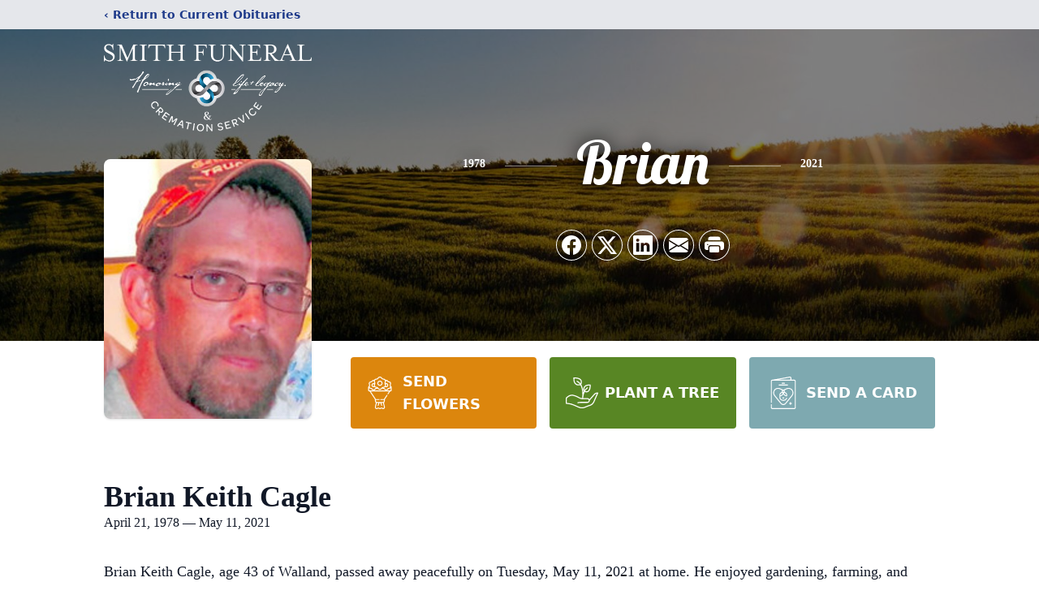

--- FILE ---
content_type: text/html; charset=utf-8
request_url: https://www.google.com/recaptcha/enterprise/anchor?ar=1&k=6LdHYbMfAAAAABtGfBuqwVhFBfTKR3ZspPIRMGVD&co=aHR0cHM6Ly93d3cuc21pdGhmdW5lcmFsYW5kY3JlbWF0aW9uLmNvbTo0NDM.&hl=en&type=image&v=PoyoqOPhxBO7pBk68S4YbpHZ&theme=light&size=invisible&badge=bottomright&anchor-ms=20000&execute-ms=30000&cb=fqb3lqsj721e
body_size: 48501
content:
<!DOCTYPE HTML><html dir="ltr" lang="en"><head><meta http-equiv="Content-Type" content="text/html; charset=UTF-8">
<meta http-equiv="X-UA-Compatible" content="IE=edge">
<title>reCAPTCHA</title>
<style type="text/css">
/* cyrillic-ext */
@font-face {
  font-family: 'Roboto';
  font-style: normal;
  font-weight: 400;
  font-stretch: 100%;
  src: url(//fonts.gstatic.com/s/roboto/v48/KFO7CnqEu92Fr1ME7kSn66aGLdTylUAMa3GUBHMdazTgWw.woff2) format('woff2');
  unicode-range: U+0460-052F, U+1C80-1C8A, U+20B4, U+2DE0-2DFF, U+A640-A69F, U+FE2E-FE2F;
}
/* cyrillic */
@font-face {
  font-family: 'Roboto';
  font-style: normal;
  font-weight: 400;
  font-stretch: 100%;
  src: url(//fonts.gstatic.com/s/roboto/v48/KFO7CnqEu92Fr1ME7kSn66aGLdTylUAMa3iUBHMdazTgWw.woff2) format('woff2');
  unicode-range: U+0301, U+0400-045F, U+0490-0491, U+04B0-04B1, U+2116;
}
/* greek-ext */
@font-face {
  font-family: 'Roboto';
  font-style: normal;
  font-weight: 400;
  font-stretch: 100%;
  src: url(//fonts.gstatic.com/s/roboto/v48/KFO7CnqEu92Fr1ME7kSn66aGLdTylUAMa3CUBHMdazTgWw.woff2) format('woff2');
  unicode-range: U+1F00-1FFF;
}
/* greek */
@font-face {
  font-family: 'Roboto';
  font-style: normal;
  font-weight: 400;
  font-stretch: 100%;
  src: url(//fonts.gstatic.com/s/roboto/v48/KFO7CnqEu92Fr1ME7kSn66aGLdTylUAMa3-UBHMdazTgWw.woff2) format('woff2');
  unicode-range: U+0370-0377, U+037A-037F, U+0384-038A, U+038C, U+038E-03A1, U+03A3-03FF;
}
/* math */
@font-face {
  font-family: 'Roboto';
  font-style: normal;
  font-weight: 400;
  font-stretch: 100%;
  src: url(//fonts.gstatic.com/s/roboto/v48/KFO7CnqEu92Fr1ME7kSn66aGLdTylUAMawCUBHMdazTgWw.woff2) format('woff2');
  unicode-range: U+0302-0303, U+0305, U+0307-0308, U+0310, U+0312, U+0315, U+031A, U+0326-0327, U+032C, U+032F-0330, U+0332-0333, U+0338, U+033A, U+0346, U+034D, U+0391-03A1, U+03A3-03A9, U+03B1-03C9, U+03D1, U+03D5-03D6, U+03F0-03F1, U+03F4-03F5, U+2016-2017, U+2034-2038, U+203C, U+2040, U+2043, U+2047, U+2050, U+2057, U+205F, U+2070-2071, U+2074-208E, U+2090-209C, U+20D0-20DC, U+20E1, U+20E5-20EF, U+2100-2112, U+2114-2115, U+2117-2121, U+2123-214F, U+2190, U+2192, U+2194-21AE, U+21B0-21E5, U+21F1-21F2, U+21F4-2211, U+2213-2214, U+2216-22FF, U+2308-230B, U+2310, U+2319, U+231C-2321, U+2336-237A, U+237C, U+2395, U+239B-23B7, U+23D0, U+23DC-23E1, U+2474-2475, U+25AF, U+25B3, U+25B7, U+25BD, U+25C1, U+25CA, U+25CC, U+25FB, U+266D-266F, U+27C0-27FF, U+2900-2AFF, U+2B0E-2B11, U+2B30-2B4C, U+2BFE, U+3030, U+FF5B, U+FF5D, U+1D400-1D7FF, U+1EE00-1EEFF;
}
/* symbols */
@font-face {
  font-family: 'Roboto';
  font-style: normal;
  font-weight: 400;
  font-stretch: 100%;
  src: url(//fonts.gstatic.com/s/roboto/v48/KFO7CnqEu92Fr1ME7kSn66aGLdTylUAMaxKUBHMdazTgWw.woff2) format('woff2');
  unicode-range: U+0001-000C, U+000E-001F, U+007F-009F, U+20DD-20E0, U+20E2-20E4, U+2150-218F, U+2190, U+2192, U+2194-2199, U+21AF, U+21E6-21F0, U+21F3, U+2218-2219, U+2299, U+22C4-22C6, U+2300-243F, U+2440-244A, U+2460-24FF, U+25A0-27BF, U+2800-28FF, U+2921-2922, U+2981, U+29BF, U+29EB, U+2B00-2BFF, U+4DC0-4DFF, U+FFF9-FFFB, U+10140-1018E, U+10190-1019C, U+101A0, U+101D0-101FD, U+102E0-102FB, U+10E60-10E7E, U+1D2C0-1D2D3, U+1D2E0-1D37F, U+1F000-1F0FF, U+1F100-1F1AD, U+1F1E6-1F1FF, U+1F30D-1F30F, U+1F315, U+1F31C, U+1F31E, U+1F320-1F32C, U+1F336, U+1F378, U+1F37D, U+1F382, U+1F393-1F39F, U+1F3A7-1F3A8, U+1F3AC-1F3AF, U+1F3C2, U+1F3C4-1F3C6, U+1F3CA-1F3CE, U+1F3D4-1F3E0, U+1F3ED, U+1F3F1-1F3F3, U+1F3F5-1F3F7, U+1F408, U+1F415, U+1F41F, U+1F426, U+1F43F, U+1F441-1F442, U+1F444, U+1F446-1F449, U+1F44C-1F44E, U+1F453, U+1F46A, U+1F47D, U+1F4A3, U+1F4B0, U+1F4B3, U+1F4B9, U+1F4BB, U+1F4BF, U+1F4C8-1F4CB, U+1F4D6, U+1F4DA, U+1F4DF, U+1F4E3-1F4E6, U+1F4EA-1F4ED, U+1F4F7, U+1F4F9-1F4FB, U+1F4FD-1F4FE, U+1F503, U+1F507-1F50B, U+1F50D, U+1F512-1F513, U+1F53E-1F54A, U+1F54F-1F5FA, U+1F610, U+1F650-1F67F, U+1F687, U+1F68D, U+1F691, U+1F694, U+1F698, U+1F6AD, U+1F6B2, U+1F6B9-1F6BA, U+1F6BC, U+1F6C6-1F6CF, U+1F6D3-1F6D7, U+1F6E0-1F6EA, U+1F6F0-1F6F3, U+1F6F7-1F6FC, U+1F700-1F7FF, U+1F800-1F80B, U+1F810-1F847, U+1F850-1F859, U+1F860-1F887, U+1F890-1F8AD, U+1F8B0-1F8BB, U+1F8C0-1F8C1, U+1F900-1F90B, U+1F93B, U+1F946, U+1F984, U+1F996, U+1F9E9, U+1FA00-1FA6F, U+1FA70-1FA7C, U+1FA80-1FA89, U+1FA8F-1FAC6, U+1FACE-1FADC, U+1FADF-1FAE9, U+1FAF0-1FAF8, U+1FB00-1FBFF;
}
/* vietnamese */
@font-face {
  font-family: 'Roboto';
  font-style: normal;
  font-weight: 400;
  font-stretch: 100%;
  src: url(//fonts.gstatic.com/s/roboto/v48/KFO7CnqEu92Fr1ME7kSn66aGLdTylUAMa3OUBHMdazTgWw.woff2) format('woff2');
  unicode-range: U+0102-0103, U+0110-0111, U+0128-0129, U+0168-0169, U+01A0-01A1, U+01AF-01B0, U+0300-0301, U+0303-0304, U+0308-0309, U+0323, U+0329, U+1EA0-1EF9, U+20AB;
}
/* latin-ext */
@font-face {
  font-family: 'Roboto';
  font-style: normal;
  font-weight: 400;
  font-stretch: 100%;
  src: url(//fonts.gstatic.com/s/roboto/v48/KFO7CnqEu92Fr1ME7kSn66aGLdTylUAMa3KUBHMdazTgWw.woff2) format('woff2');
  unicode-range: U+0100-02BA, U+02BD-02C5, U+02C7-02CC, U+02CE-02D7, U+02DD-02FF, U+0304, U+0308, U+0329, U+1D00-1DBF, U+1E00-1E9F, U+1EF2-1EFF, U+2020, U+20A0-20AB, U+20AD-20C0, U+2113, U+2C60-2C7F, U+A720-A7FF;
}
/* latin */
@font-face {
  font-family: 'Roboto';
  font-style: normal;
  font-weight: 400;
  font-stretch: 100%;
  src: url(//fonts.gstatic.com/s/roboto/v48/KFO7CnqEu92Fr1ME7kSn66aGLdTylUAMa3yUBHMdazQ.woff2) format('woff2');
  unicode-range: U+0000-00FF, U+0131, U+0152-0153, U+02BB-02BC, U+02C6, U+02DA, U+02DC, U+0304, U+0308, U+0329, U+2000-206F, U+20AC, U+2122, U+2191, U+2193, U+2212, U+2215, U+FEFF, U+FFFD;
}
/* cyrillic-ext */
@font-face {
  font-family: 'Roboto';
  font-style: normal;
  font-weight: 500;
  font-stretch: 100%;
  src: url(//fonts.gstatic.com/s/roboto/v48/KFO7CnqEu92Fr1ME7kSn66aGLdTylUAMa3GUBHMdazTgWw.woff2) format('woff2');
  unicode-range: U+0460-052F, U+1C80-1C8A, U+20B4, U+2DE0-2DFF, U+A640-A69F, U+FE2E-FE2F;
}
/* cyrillic */
@font-face {
  font-family: 'Roboto';
  font-style: normal;
  font-weight: 500;
  font-stretch: 100%;
  src: url(//fonts.gstatic.com/s/roboto/v48/KFO7CnqEu92Fr1ME7kSn66aGLdTylUAMa3iUBHMdazTgWw.woff2) format('woff2');
  unicode-range: U+0301, U+0400-045F, U+0490-0491, U+04B0-04B1, U+2116;
}
/* greek-ext */
@font-face {
  font-family: 'Roboto';
  font-style: normal;
  font-weight: 500;
  font-stretch: 100%;
  src: url(//fonts.gstatic.com/s/roboto/v48/KFO7CnqEu92Fr1ME7kSn66aGLdTylUAMa3CUBHMdazTgWw.woff2) format('woff2');
  unicode-range: U+1F00-1FFF;
}
/* greek */
@font-face {
  font-family: 'Roboto';
  font-style: normal;
  font-weight: 500;
  font-stretch: 100%;
  src: url(//fonts.gstatic.com/s/roboto/v48/KFO7CnqEu92Fr1ME7kSn66aGLdTylUAMa3-UBHMdazTgWw.woff2) format('woff2');
  unicode-range: U+0370-0377, U+037A-037F, U+0384-038A, U+038C, U+038E-03A1, U+03A3-03FF;
}
/* math */
@font-face {
  font-family: 'Roboto';
  font-style: normal;
  font-weight: 500;
  font-stretch: 100%;
  src: url(//fonts.gstatic.com/s/roboto/v48/KFO7CnqEu92Fr1ME7kSn66aGLdTylUAMawCUBHMdazTgWw.woff2) format('woff2');
  unicode-range: U+0302-0303, U+0305, U+0307-0308, U+0310, U+0312, U+0315, U+031A, U+0326-0327, U+032C, U+032F-0330, U+0332-0333, U+0338, U+033A, U+0346, U+034D, U+0391-03A1, U+03A3-03A9, U+03B1-03C9, U+03D1, U+03D5-03D6, U+03F0-03F1, U+03F4-03F5, U+2016-2017, U+2034-2038, U+203C, U+2040, U+2043, U+2047, U+2050, U+2057, U+205F, U+2070-2071, U+2074-208E, U+2090-209C, U+20D0-20DC, U+20E1, U+20E5-20EF, U+2100-2112, U+2114-2115, U+2117-2121, U+2123-214F, U+2190, U+2192, U+2194-21AE, U+21B0-21E5, U+21F1-21F2, U+21F4-2211, U+2213-2214, U+2216-22FF, U+2308-230B, U+2310, U+2319, U+231C-2321, U+2336-237A, U+237C, U+2395, U+239B-23B7, U+23D0, U+23DC-23E1, U+2474-2475, U+25AF, U+25B3, U+25B7, U+25BD, U+25C1, U+25CA, U+25CC, U+25FB, U+266D-266F, U+27C0-27FF, U+2900-2AFF, U+2B0E-2B11, U+2B30-2B4C, U+2BFE, U+3030, U+FF5B, U+FF5D, U+1D400-1D7FF, U+1EE00-1EEFF;
}
/* symbols */
@font-face {
  font-family: 'Roboto';
  font-style: normal;
  font-weight: 500;
  font-stretch: 100%;
  src: url(//fonts.gstatic.com/s/roboto/v48/KFO7CnqEu92Fr1ME7kSn66aGLdTylUAMaxKUBHMdazTgWw.woff2) format('woff2');
  unicode-range: U+0001-000C, U+000E-001F, U+007F-009F, U+20DD-20E0, U+20E2-20E4, U+2150-218F, U+2190, U+2192, U+2194-2199, U+21AF, U+21E6-21F0, U+21F3, U+2218-2219, U+2299, U+22C4-22C6, U+2300-243F, U+2440-244A, U+2460-24FF, U+25A0-27BF, U+2800-28FF, U+2921-2922, U+2981, U+29BF, U+29EB, U+2B00-2BFF, U+4DC0-4DFF, U+FFF9-FFFB, U+10140-1018E, U+10190-1019C, U+101A0, U+101D0-101FD, U+102E0-102FB, U+10E60-10E7E, U+1D2C0-1D2D3, U+1D2E0-1D37F, U+1F000-1F0FF, U+1F100-1F1AD, U+1F1E6-1F1FF, U+1F30D-1F30F, U+1F315, U+1F31C, U+1F31E, U+1F320-1F32C, U+1F336, U+1F378, U+1F37D, U+1F382, U+1F393-1F39F, U+1F3A7-1F3A8, U+1F3AC-1F3AF, U+1F3C2, U+1F3C4-1F3C6, U+1F3CA-1F3CE, U+1F3D4-1F3E0, U+1F3ED, U+1F3F1-1F3F3, U+1F3F5-1F3F7, U+1F408, U+1F415, U+1F41F, U+1F426, U+1F43F, U+1F441-1F442, U+1F444, U+1F446-1F449, U+1F44C-1F44E, U+1F453, U+1F46A, U+1F47D, U+1F4A3, U+1F4B0, U+1F4B3, U+1F4B9, U+1F4BB, U+1F4BF, U+1F4C8-1F4CB, U+1F4D6, U+1F4DA, U+1F4DF, U+1F4E3-1F4E6, U+1F4EA-1F4ED, U+1F4F7, U+1F4F9-1F4FB, U+1F4FD-1F4FE, U+1F503, U+1F507-1F50B, U+1F50D, U+1F512-1F513, U+1F53E-1F54A, U+1F54F-1F5FA, U+1F610, U+1F650-1F67F, U+1F687, U+1F68D, U+1F691, U+1F694, U+1F698, U+1F6AD, U+1F6B2, U+1F6B9-1F6BA, U+1F6BC, U+1F6C6-1F6CF, U+1F6D3-1F6D7, U+1F6E0-1F6EA, U+1F6F0-1F6F3, U+1F6F7-1F6FC, U+1F700-1F7FF, U+1F800-1F80B, U+1F810-1F847, U+1F850-1F859, U+1F860-1F887, U+1F890-1F8AD, U+1F8B0-1F8BB, U+1F8C0-1F8C1, U+1F900-1F90B, U+1F93B, U+1F946, U+1F984, U+1F996, U+1F9E9, U+1FA00-1FA6F, U+1FA70-1FA7C, U+1FA80-1FA89, U+1FA8F-1FAC6, U+1FACE-1FADC, U+1FADF-1FAE9, U+1FAF0-1FAF8, U+1FB00-1FBFF;
}
/* vietnamese */
@font-face {
  font-family: 'Roboto';
  font-style: normal;
  font-weight: 500;
  font-stretch: 100%;
  src: url(//fonts.gstatic.com/s/roboto/v48/KFO7CnqEu92Fr1ME7kSn66aGLdTylUAMa3OUBHMdazTgWw.woff2) format('woff2');
  unicode-range: U+0102-0103, U+0110-0111, U+0128-0129, U+0168-0169, U+01A0-01A1, U+01AF-01B0, U+0300-0301, U+0303-0304, U+0308-0309, U+0323, U+0329, U+1EA0-1EF9, U+20AB;
}
/* latin-ext */
@font-face {
  font-family: 'Roboto';
  font-style: normal;
  font-weight: 500;
  font-stretch: 100%;
  src: url(//fonts.gstatic.com/s/roboto/v48/KFO7CnqEu92Fr1ME7kSn66aGLdTylUAMa3KUBHMdazTgWw.woff2) format('woff2');
  unicode-range: U+0100-02BA, U+02BD-02C5, U+02C7-02CC, U+02CE-02D7, U+02DD-02FF, U+0304, U+0308, U+0329, U+1D00-1DBF, U+1E00-1E9F, U+1EF2-1EFF, U+2020, U+20A0-20AB, U+20AD-20C0, U+2113, U+2C60-2C7F, U+A720-A7FF;
}
/* latin */
@font-face {
  font-family: 'Roboto';
  font-style: normal;
  font-weight: 500;
  font-stretch: 100%;
  src: url(//fonts.gstatic.com/s/roboto/v48/KFO7CnqEu92Fr1ME7kSn66aGLdTylUAMa3yUBHMdazQ.woff2) format('woff2');
  unicode-range: U+0000-00FF, U+0131, U+0152-0153, U+02BB-02BC, U+02C6, U+02DA, U+02DC, U+0304, U+0308, U+0329, U+2000-206F, U+20AC, U+2122, U+2191, U+2193, U+2212, U+2215, U+FEFF, U+FFFD;
}
/* cyrillic-ext */
@font-face {
  font-family: 'Roboto';
  font-style: normal;
  font-weight: 900;
  font-stretch: 100%;
  src: url(//fonts.gstatic.com/s/roboto/v48/KFO7CnqEu92Fr1ME7kSn66aGLdTylUAMa3GUBHMdazTgWw.woff2) format('woff2');
  unicode-range: U+0460-052F, U+1C80-1C8A, U+20B4, U+2DE0-2DFF, U+A640-A69F, U+FE2E-FE2F;
}
/* cyrillic */
@font-face {
  font-family: 'Roboto';
  font-style: normal;
  font-weight: 900;
  font-stretch: 100%;
  src: url(//fonts.gstatic.com/s/roboto/v48/KFO7CnqEu92Fr1ME7kSn66aGLdTylUAMa3iUBHMdazTgWw.woff2) format('woff2');
  unicode-range: U+0301, U+0400-045F, U+0490-0491, U+04B0-04B1, U+2116;
}
/* greek-ext */
@font-face {
  font-family: 'Roboto';
  font-style: normal;
  font-weight: 900;
  font-stretch: 100%;
  src: url(//fonts.gstatic.com/s/roboto/v48/KFO7CnqEu92Fr1ME7kSn66aGLdTylUAMa3CUBHMdazTgWw.woff2) format('woff2');
  unicode-range: U+1F00-1FFF;
}
/* greek */
@font-face {
  font-family: 'Roboto';
  font-style: normal;
  font-weight: 900;
  font-stretch: 100%;
  src: url(//fonts.gstatic.com/s/roboto/v48/KFO7CnqEu92Fr1ME7kSn66aGLdTylUAMa3-UBHMdazTgWw.woff2) format('woff2');
  unicode-range: U+0370-0377, U+037A-037F, U+0384-038A, U+038C, U+038E-03A1, U+03A3-03FF;
}
/* math */
@font-face {
  font-family: 'Roboto';
  font-style: normal;
  font-weight: 900;
  font-stretch: 100%;
  src: url(//fonts.gstatic.com/s/roboto/v48/KFO7CnqEu92Fr1ME7kSn66aGLdTylUAMawCUBHMdazTgWw.woff2) format('woff2');
  unicode-range: U+0302-0303, U+0305, U+0307-0308, U+0310, U+0312, U+0315, U+031A, U+0326-0327, U+032C, U+032F-0330, U+0332-0333, U+0338, U+033A, U+0346, U+034D, U+0391-03A1, U+03A3-03A9, U+03B1-03C9, U+03D1, U+03D5-03D6, U+03F0-03F1, U+03F4-03F5, U+2016-2017, U+2034-2038, U+203C, U+2040, U+2043, U+2047, U+2050, U+2057, U+205F, U+2070-2071, U+2074-208E, U+2090-209C, U+20D0-20DC, U+20E1, U+20E5-20EF, U+2100-2112, U+2114-2115, U+2117-2121, U+2123-214F, U+2190, U+2192, U+2194-21AE, U+21B0-21E5, U+21F1-21F2, U+21F4-2211, U+2213-2214, U+2216-22FF, U+2308-230B, U+2310, U+2319, U+231C-2321, U+2336-237A, U+237C, U+2395, U+239B-23B7, U+23D0, U+23DC-23E1, U+2474-2475, U+25AF, U+25B3, U+25B7, U+25BD, U+25C1, U+25CA, U+25CC, U+25FB, U+266D-266F, U+27C0-27FF, U+2900-2AFF, U+2B0E-2B11, U+2B30-2B4C, U+2BFE, U+3030, U+FF5B, U+FF5D, U+1D400-1D7FF, U+1EE00-1EEFF;
}
/* symbols */
@font-face {
  font-family: 'Roboto';
  font-style: normal;
  font-weight: 900;
  font-stretch: 100%;
  src: url(//fonts.gstatic.com/s/roboto/v48/KFO7CnqEu92Fr1ME7kSn66aGLdTylUAMaxKUBHMdazTgWw.woff2) format('woff2');
  unicode-range: U+0001-000C, U+000E-001F, U+007F-009F, U+20DD-20E0, U+20E2-20E4, U+2150-218F, U+2190, U+2192, U+2194-2199, U+21AF, U+21E6-21F0, U+21F3, U+2218-2219, U+2299, U+22C4-22C6, U+2300-243F, U+2440-244A, U+2460-24FF, U+25A0-27BF, U+2800-28FF, U+2921-2922, U+2981, U+29BF, U+29EB, U+2B00-2BFF, U+4DC0-4DFF, U+FFF9-FFFB, U+10140-1018E, U+10190-1019C, U+101A0, U+101D0-101FD, U+102E0-102FB, U+10E60-10E7E, U+1D2C0-1D2D3, U+1D2E0-1D37F, U+1F000-1F0FF, U+1F100-1F1AD, U+1F1E6-1F1FF, U+1F30D-1F30F, U+1F315, U+1F31C, U+1F31E, U+1F320-1F32C, U+1F336, U+1F378, U+1F37D, U+1F382, U+1F393-1F39F, U+1F3A7-1F3A8, U+1F3AC-1F3AF, U+1F3C2, U+1F3C4-1F3C6, U+1F3CA-1F3CE, U+1F3D4-1F3E0, U+1F3ED, U+1F3F1-1F3F3, U+1F3F5-1F3F7, U+1F408, U+1F415, U+1F41F, U+1F426, U+1F43F, U+1F441-1F442, U+1F444, U+1F446-1F449, U+1F44C-1F44E, U+1F453, U+1F46A, U+1F47D, U+1F4A3, U+1F4B0, U+1F4B3, U+1F4B9, U+1F4BB, U+1F4BF, U+1F4C8-1F4CB, U+1F4D6, U+1F4DA, U+1F4DF, U+1F4E3-1F4E6, U+1F4EA-1F4ED, U+1F4F7, U+1F4F9-1F4FB, U+1F4FD-1F4FE, U+1F503, U+1F507-1F50B, U+1F50D, U+1F512-1F513, U+1F53E-1F54A, U+1F54F-1F5FA, U+1F610, U+1F650-1F67F, U+1F687, U+1F68D, U+1F691, U+1F694, U+1F698, U+1F6AD, U+1F6B2, U+1F6B9-1F6BA, U+1F6BC, U+1F6C6-1F6CF, U+1F6D3-1F6D7, U+1F6E0-1F6EA, U+1F6F0-1F6F3, U+1F6F7-1F6FC, U+1F700-1F7FF, U+1F800-1F80B, U+1F810-1F847, U+1F850-1F859, U+1F860-1F887, U+1F890-1F8AD, U+1F8B0-1F8BB, U+1F8C0-1F8C1, U+1F900-1F90B, U+1F93B, U+1F946, U+1F984, U+1F996, U+1F9E9, U+1FA00-1FA6F, U+1FA70-1FA7C, U+1FA80-1FA89, U+1FA8F-1FAC6, U+1FACE-1FADC, U+1FADF-1FAE9, U+1FAF0-1FAF8, U+1FB00-1FBFF;
}
/* vietnamese */
@font-face {
  font-family: 'Roboto';
  font-style: normal;
  font-weight: 900;
  font-stretch: 100%;
  src: url(//fonts.gstatic.com/s/roboto/v48/KFO7CnqEu92Fr1ME7kSn66aGLdTylUAMa3OUBHMdazTgWw.woff2) format('woff2');
  unicode-range: U+0102-0103, U+0110-0111, U+0128-0129, U+0168-0169, U+01A0-01A1, U+01AF-01B0, U+0300-0301, U+0303-0304, U+0308-0309, U+0323, U+0329, U+1EA0-1EF9, U+20AB;
}
/* latin-ext */
@font-face {
  font-family: 'Roboto';
  font-style: normal;
  font-weight: 900;
  font-stretch: 100%;
  src: url(//fonts.gstatic.com/s/roboto/v48/KFO7CnqEu92Fr1ME7kSn66aGLdTylUAMa3KUBHMdazTgWw.woff2) format('woff2');
  unicode-range: U+0100-02BA, U+02BD-02C5, U+02C7-02CC, U+02CE-02D7, U+02DD-02FF, U+0304, U+0308, U+0329, U+1D00-1DBF, U+1E00-1E9F, U+1EF2-1EFF, U+2020, U+20A0-20AB, U+20AD-20C0, U+2113, U+2C60-2C7F, U+A720-A7FF;
}
/* latin */
@font-face {
  font-family: 'Roboto';
  font-style: normal;
  font-weight: 900;
  font-stretch: 100%;
  src: url(//fonts.gstatic.com/s/roboto/v48/KFO7CnqEu92Fr1ME7kSn66aGLdTylUAMa3yUBHMdazQ.woff2) format('woff2');
  unicode-range: U+0000-00FF, U+0131, U+0152-0153, U+02BB-02BC, U+02C6, U+02DA, U+02DC, U+0304, U+0308, U+0329, U+2000-206F, U+20AC, U+2122, U+2191, U+2193, U+2212, U+2215, U+FEFF, U+FFFD;
}

</style>
<link rel="stylesheet" type="text/css" href="https://www.gstatic.com/recaptcha/releases/PoyoqOPhxBO7pBk68S4YbpHZ/styles__ltr.css">
<script nonce="96T5VCPGERL1VgQCIEk4CQ" type="text/javascript">window['__recaptcha_api'] = 'https://www.google.com/recaptcha/enterprise/';</script>
<script type="text/javascript" src="https://www.gstatic.com/recaptcha/releases/PoyoqOPhxBO7pBk68S4YbpHZ/recaptcha__en.js" nonce="96T5VCPGERL1VgQCIEk4CQ">
      
    </script></head>
<body><div id="rc-anchor-alert" class="rc-anchor-alert"></div>
<input type="hidden" id="recaptcha-token" value="[base64]">
<script type="text/javascript" nonce="96T5VCPGERL1VgQCIEk4CQ">
      recaptcha.anchor.Main.init("[\x22ainput\x22,[\x22bgdata\x22,\x22\x22,\[base64]/[base64]/[base64]/KE4oMTI0LHYsdi5HKSxMWihsLHYpKTpOKDEyNCx2LGwpLFYpLHYpLFQpKSxGKDE3MSx2KX0scjc9ZnVuY3Rpb24obCl7cmV0dXJuIGx9LEM9ZnVuY3Rpb24obCxWLHYpe04odixsLFYpLFZbYWtdPTI3OTZ9LG49ZnVuY3Rpb24obCxWKXtWLlg9KChWLlg/[base64]/[base64]/[base64]/[base64]/[base64]/[base64]/[base64]/[base64]/[base64]/[base64]/[base64]\\u003d\x22,\[base64]\\u003d\x22,\[base64]/Dq8K1wr9Yw6d/w5s6w7Q6CTXCrBfDm1Mjw5HCvQpCC8OOwqsgwp5FCMKbw6zCq8OIPsK9wofDkg3CmgfCnDbDlsKOASUuwp5xWXIxwq7Dono9MhvCk8KOO8KXNWrDlsOER8ODaMKmQ3vDrCXCrMOOd0smQsOAc8KRwojDi3/Ds1Y3wqrDhMO6bcOhw53CvUnDicODw5/DvsKALsONwrvDoRR6w6pyI8Kiw7PDmXdPY23DiA9dw6/CjsKrbMO1w5zDuMKQCMK0w51LTMOhVcKQIcK7KUYgwplXwrF+woRawqPDhmRBwqZRQUPCrkwzwojDmsOUGQolf3FHSSLDhMObwqPDoj5Fw6kgHzRJAnBDwrM9W2c4IU0pGk/ChBdpw6nDpwjCp8Krw53Crnx7Lm0SwpDDiFvCtMOrw6Zmw4Zdw7XDr8KgwoMvdBLCh8K3wqofwoRnwpzCmcKGw4rDtH9Xew1aw6xVMGAhVCDDtcKuwrtQW3dGX0k/wq3CtHTDt2zDkCDCuC/DicKNXjouw7HDug15w6/Ci8OINg/Dm8OHVMKLwpJnScKYw7RFDDTDsH7Dm1bDlEpjwolhw7cpT8Kxw6kZwpBBIjxYw7XCpgnDqEU/w5h3ZDnCv8K7ciIKwrMyW8OsdsO+wo3DvMKTZ01ZwrEBwq0CI8OZw4IQNsKhw4tvUMKRwp1NTcOWwowaBcKyB8O7LsK5G8OZXcOyMRbCgMKsw69Awq/DpDPCh0nChsKswrM9ZVkWB0fCk8OzwrrDiAzCh8KTfMKQFwEcSsKMwqdAEMOJwpMYTMOSwqFfW8OQNMOqw4YzI8KJCcOJwr3CmX5Cw5YYX17DqVPCm8K8wpvDkmYlOCjDscOswro9w4XCqsOHw6jDq3bCiAs9Pm08D8O6wo5raMOlw53ClsKIVcKhDcKowqcZwp/DgWLCq8K3eE4/GAbDjMKXF8OIwqDDvcKSZAPCnQXDsUhGw7LChsOUw7YXwrPCrW7Dq3LDrjVZR0M2E8KeW8OfVsOnw4oewrEJIwrDrGcKw71vB2HDmsO9wpRMVsK3wocWWVtGwpRVw4Y6d8OWfRjDoEUsfMOqPhAZV8Kawqgcw73DuMOCWwrDmxzDkSvClcO5MyXClMOuw6vDjW/[base64]/Dm8Kow5HCrXEfBcO4w6/[base64]/w6jCk1FIR8KYwr8NVxpaw4rDvgjDvsOHw7vDvMO4YMOrwqPCrcK7wqTCmBpowqkrasOdwot8wrRkwofDucKiH1PCvwnChHEPw4MRLMOOwo7DksKHc8O8wo7DjsK0w6xVDC7Ck8KnwpHCjsKOPGXDmAAuwqLDhHAkworCoCzCsH9/I0FTY8KNG0FMB3zDgVjDrMKlwoDCkMKFLm3CjxLCjgMeDCHCssO6wq5+w5ZewrFxwrF6dj3CvHvDkcOHSsOTPcKrTj47w4TCkXcTw6DCuXXCv8ObecOmYh7Cq8OfwrPDtcKPw5UTw5bCj8OPwr7Cr2Fgwq5uOFPDlMKLw6TCvcKfaSNaPz02wrE6RsKjwohYLMO9wp/[base64]/wqHDp8OlwqM/w61kw6kvwojCtsK4FMOST8O7w7VYw7rCvHTCmMKCIEhUE8O4FcKGDWJ2ST7CmcOqQcO/w6xwN8K2wp1MwqNTwppXbcKrwrTCmsO2wrZTGcKKZsOBUhXDm8K6worDvsKewrPCiGleCsKbwpbCsFcnwpfCvMKSJ8OowrvCgcODWC1Cw7jChWA/wqrCi8OtYkkKecOFZAbDusOmwq/[base64]/ChsKDTTBYdC/[base64]/[base64]/DmcKKwq7CphfCrMOuwqUcw6bDh0XDul1OOww9Gj7Cv8KMwoIEH8OCwohMwotXwoIDacKEw6/Ch8OhaTJ2OMOQwr93w6nCpypoG8OyZEHCncOyNsKzZsODw5RSwpBDXMOGDcKPEsONw5jDrcKuw5DDn8OLJi7Cv8ODwpojwpvDrldZwqN9wrvDvkIxwpPCuDpAwoPDtcKwMAs5RsKZw6hsFX7DrFbDmsKYwr4nwo/Co1fDscKXwoQrdyEjw4MFwrfCncKEAcK9wrTDrsOhw7k2wonDn8ORwpUrdMKQwoQ7wpDCjx9ROz80w6nDlWYfw7jCtMKDDsKXw4pPK8OUfMO4wpEOwrnCpsK8wqzDkj3DgDTDtW7Dvg/ChMOPDEXCrMOMw4czOHPDqB/Dnm3ClijCkAgvwqjDpcK0BmZFwocgw7LCksO+wpESUMKoScKcwpkrwr9IBcKJwr7CkMKtwoNQdsOzWCnCujfDvsKpW0nCiTxuKcOuwqsCw7/[base64]/AMOnCsO5Z8KPG8Klw7/CoMOiwqzDgz3CucOLZMOhwoMIBl/DvCjCj8ORw7bCjcOaw5zDj0jCgcOsw7ATYMOgUcK3ayUZw5l4w7IjTkArBsOLVxTDqRPCi8KtUR/CjjPDjToEEMOSwqjCi8OBw5ZWw5MTw6xcdMOCcsKCZcKOwosaesKuwr4/dRjCh8Kfd8KbwrfCs8O+KcKQAAzCqhpow65zSx3CpiIhCsKfwqbDrU3DvjJgDcOqQyLCsCDCmMKuScOdwqzCiV8OQ8OwIMKaw78WwpXCpmXDghA4w7LDi8KHUcOhBMK/[base64]/CsMOKwokgUcOvHEDCsih1wpkaw4tSQcKiNCA/PlTCqMK/[base64]/w4jCnMOkUcO9w7XDlsK9IGLDqjnDvcOKw4jCrMK0YRFmacO0YsK9w7UvwooRUmMhIDBawp7ConnClsKldyDDmXXCpRArUnzCpx4lDcOBesOXRz7CrA7DlsO7wr5/woJQHzjCuMOuw4EdU1LCniDDjk1oPMOyw7vDmzVAw73CnsORFEY9w53CtcKmQAjCgn0Aw6Rfb8K8ccKdw5PDkAfDsMK0woTChMK+wrtRQcOOwojChi43w5jDqMOkfTXChQweNhnCv3TDnMOpw7NMDzbDm2/Dr8OgwpkbwoLDokHDjDkwwprCpSHCncOWNHQdNUrCthLDn8OdwpnCo8K0bG7Ciy3DisO5FMOdw4bChhhGw6Q7A8KjTCdyScOgw7Y8woXDkXgYSsKXGgh0w6bDscOzwonDvcO3wqnCgcO0wq4KDsK9w5BDwp7CkMOUA2slwoPDnMKnwo/DuMKPScKow7sLL157w6Mxwo94G0dcw4wlOcKNwokQKD3DvidSFHrCncKpwpTDg8Kow6geNV3CnhvCrhvDsMONLRfCsivClcKAwoxgwofDnMKMWMKzwo0dIg1nwqPCjcOachgjCcOiU8OLGE3CkcOiwr9qTMOyB20Dw5DCvcOuYcOYw5/[base64]/UsOKwphUVsOKc8OAw4vDoz3Dl8Oxw6TCpyB5wobDqy3Ci8K/eMKGw7fChA9/w60+FMOsw5ViO2fCn3dsa8ORwrXDtsOdw5LCshtCwqczPAbDqxfCqETDicOXJi8yw7/DiMOcw6PCu8KrwrfCt8K2JB7CpcOQw5fDrH5WwqLDkFPCjMOcRcKxw6HClMO1UmzDqF/[base64]/Dp3gAFXpawoBdwrPCtMKaZRY9dsO/w6MXEmsdwo1aw4YCK2w5wqLCgnDDs2wMUsOVWwfClsKjakt8MhnDqsOUwrrCsBkKSMOXw5/CmCcUJVHDpgTDqUg5wo1HNMKZw43ClcK9Wic2w6/DsBXCqBMnwpobw73DqWAqREQ5wqDCm8OrIcKSPWTCqH7Dl8K3w4LDvWFfQsOga3zDlAfCucOrw7lvRjDCkMKkbR82JAvDn8Kew5xow4zDrcOOw6vCssO5w7nChjbCh2UZHGVpw5/Cp8OjIXfDmMO2wql5wpfCgMOvw5XClMOgw5TCmcOxwqfCi8KcCcO0T8KGwpPCnVtew7PClAkVZMKXJj84V8OYw5xNwo4Ow5DCocOBI1klwrowOMKKwpdmw7bDsm/[base64]/w4NGw4/Cu8OUdMK0w7TDsMO1DAoKwqE5w48ibcOOIn5kwoxOwqLCtcOVWwVTMsKJwpHCmMObw6rCoh4gGsOqT8KeUS0UekPCvnI2w7LDscOxwpfCjsK2w5HDgsOlwqtuw43DnyoVw74RGxsSZcKuw4XDhX/CpwbCtHFqw6/CiMOhDEjCvXlZXn/CjWLCvGUrwoFXw6DDjcORw43DqHbDv8KAw7XDqsOzw5dQL8O/[base64]/Dh8Kvw6vDosOjwoLCjCPDnx/Cvhc8JgnDnWjCqTTCvsKmJ8O1RhERJ3/Dh8OeCUrCtcOow6fDj8KmMBY2w6TDgDTDjcO/w7tnwotpLcKzN8KqM8KvPzXDhHrCvMOrMhpvw7IowplfwrPDn35lTko/HcOSw7NhPzPCj8K0RcKhBcK/w6lHw6HDnB3ChEvCqQXDnsKHAcOXGGhHJS5iVcKBFMOyMcOuJkw9w6fCt33DhcOWWMOPwrnClsO2wrhMdsK7w4fClyfCscOLwonDoRZTwrsPw7DChsKRw63CjW/Dt0Y9wo3Cj8Krw7A7wpnDnR0TwrzClVUDGsO3NcO1w6d2w6xkw77CtcOLOClsw6l3w53CkGDDuHvDkkHDu0Ahw51gTsKBUX3DoDsDd14NXsKWwrLCkAs7w7vCusK4w5nDgloEIkszwr/[base64]/CmmkDfsKCVyECw4rCgg5qZcOhw7zCqU/Dsi48woFrwq4fNxLCigrDoxLDuyvCiwHDl3vDssOYwrQ/w5Bdw6DCoGtnwpl5wrjDqVrCqcKhwo3Dq8OvQ8KqwoZsMhptw6/CmsKFw4ZzwojDr8K0PSfCvRbDrWfDm8OzS8OZwpVOw6YLwq5qw4QFw5pJw53Dt8Kza8OKwrjDqsKBY8KIYsKeN8KkK8O4w6vCiHZKw7Mxwp04worDj3vDkRnCmxXDpF/[base64]/CtcO7w7FJwofDhcKLwpU2wpvDrGvClTAYw4UCwo9cw4nDrAFyfsK/w4TDnMOTRHctTsK8w4Rkw7jCqUU6woLDtMOFwpTCucKzwq/Ci8K1DMKlwoBPw5wFw758w7fCgSY2w5fCrRjDgH/Dnwhda8KGw45hw7hUUsOywpzDgcOGSDvDsnw2SwDDr8OoGsKGw4XDpxTCjiI2e8KYwqh4wq8Paywbw5TDrsKoTcOmVsK/wq5/wprDp0HDqMO9LQjDuF/Cs8K6wqYyNhTDvRBnw6Alw4MJGHrDqMO2w55pA2bCvsKeFTHDk0IWwpvCmzzCqlXDtxQgwpPCpxXDuSsjI3x2w7bCpCfDicKLRCVQRMOzBGDCi8Opw4DDuBbCrMO1bUdxwrZRwoN+exPCji7Du8Oww6gVw4jCixrDnhtgw6fDvwNPPjg/wqINwq/DqsOMw4sCwoRgQ8OuKXdDOFFYYFrCncKXw5YpwpUDwq3DkMOGJsKgTsONM0/CpjLDmMK6Rl45SEwNw7x2HT3DnMKUQMOswp7Dq3/DjsOYwpHDr8KlwqrDmRjCn8KCCVrCnsKNwoTDrsKtw6rDgsO0IFTCi17DkcKOw6HCkcOSZ8K8w7nDtWI2LgEEesK0dAleN8O4BcOZClx5wrrCg8OhKMKhblskw5jDhhAFw5gDWcK5w5/DuS4kw6N1U8K3w5nDt8Kfw4vCtsKrH8KkdjlXEwfDv8Oqw4I2w4htaHM8w6DCrlDDmMKvw5vCtsOZw7vDmsOmwqxTasKJaVzCsXDDtcKEwqQkH8O8OhfCpnTDocONwpfCicKYfznDlMK/L3PDvVUJfcKTwqXDjcKDwokFOWwIWmPCssOfw758DcKgEm3DoMKAYmzDssOow5lIDMKAO8KCJ8KfZMKzwrdPwpLClBsZwqljw5XDmwpqwrzCryA/w7vDqj1iKMORwrxYw4/CjWbCvktMwp/DlsOlwq3Cq8Odw4JLRCl4RUvDshZPT8KKY3zDn8K8YSdTP8OFwqEHMiYkV8Opw4DDsQDDu8OrT8ObT8ORJsOjw6FxfSw7XyITXhhxwrvDg2g3Kg10w7tIw7g/[base64]/[base64]/Co8Kqw53CmX/[base64]/[base64]/H8KRZm4TQ8KuLUTDiRtjwr8MwpbDvcOwcsKYZcOXwqRow67DsMK7b8KwUcKtTMKXFUQhw4DCl8KCMx7ChkrDv8KZdXUvUTIxLQ/[base64]/[base64]/Ctnkve8KAwphaFxXCr8OcwqfCpybCocORw4rDslxyBD3Cgh3Dn8O2wpx1w5LCqXpvwrfDv0EMw67DvmcuG8KhQ8KVAMKZwplbw6rDm8OnGGHDlTXDtS/CtkbDnx/DuGrDoVTCqcOwRsORHcKGDcOdQ1jCtFd/wpzCpDomFEs9FCLDij7CrjXDv8OMQlhxw6dBwrRkwoTDu8ODfRwmw7rCgcOlwqfDhsKFw67DscOhQAPChBkAVcKRwp3CtRouw7R1NljCoAQ2w6DCs8KKODXCm8KaT8Omw7bDj0cIH8OOwpDCtxp7asOPw7Q9wpdVw7fDnlfDojUoTsO6wr4NwrMhw4I0PcOrSy/[base64]/[base64]/[base64]/DoWwyKkPDnDbCs8KYwofCmsKTw4YKWcK7aMOgw5PCjAPCkEjDmiXDpATDuFPCg8O1wrlNwq5vw6ZafCTCqsOowp3Dv8O1w5/CrSHDocOZw7wQHjAJw4UhwoEtFCHCpsOBwqoZw61fbxDDp8O1PMOgVkR6wrVVbmXCpsKvwr3DocOpQn3Csi3ChsOQJ8KPJcKTwpfCpcKiAkBsw6HCrcKIEMKxNxnDgUrCkcO/w6M/[base64]/DusKMM8KrG8O/w4fDjxstE8K3woPDu8KkLMO0wrxQw7bCvy4Ow74ZV8KMwoLCssOiYsOcGVfCgz9PcSRxEgLCiT/[base64]/OMO7GcKxVsKAw5pjwpNPccOTBkVCwprCksOfwqPDlx5vcVLCuB1hJsKveEvCkHHCt1TCvcK1P8Okw67ChsOJf8K+aWLCosO+wrw/w4AJecOnwqPDjSPDs8KFTQsXwqAnwrDCjT7DkCbCtRsBwr9sHzzCu8O/wpDCtcKWU8OcwpPCuyjDtAZqfj7Cikgsd2sjwobCm8O1d8KYwrIHwqrCiX3Ds8OPQn3CtMOQwpbCuUcqwoliwqzCvTLDv8OMwqIPwr0tFDDDiSLCiMOJw41lwofCn8OYwpPDlsKNMiRlwrrDij0yPWXCoMOuGMOgMsK8w6ZRYcK6OMK5wroMO35FASdcwp/DsXXChVpfBcKgcjLClsKmHxPCt8K0acKzw5ZHOxzCtzZzKyHDjjA3woMrwqLDv3EPw4obe8KIU15vQcOpw5ITwpx6TR1sNcO/[base64]/Du8OJw4zDvGp3wqzDjsOaWmFDwoHCpsKHUMKHwohhfk9Kw7IiwqLDjXYFwozDmnN+YTDDlyzCnHTDgcORW8OqwpkZKhXCoTvCrxjCnhjDtwQJwqpKw74Vw5HCkXzDixjCr8OecS/DkX7Dr8K4fMKZIAYJNyTDiCo2wpPCtMOnw6zClMO/[base64]/KEsAARQTw4TDlxZxbsOSw5jDlMOSw5TDncOyZcKmwqvDvsOuw4LDmVFnU8OlX1vDu8KOw7ZTwr/DmMOiY8KkawrCgBbCulwww5DCq8K4wqNNH0k1GcOENlzCr8O/wqbDp3JmWsOSaTrDrS5ewrrCssOHZwbDuC1CwpfCvljCkTZGfm3CjDJwKkUBI8K6w4bDnijCi8KocUw9wo5mwrfCuE0lPsKNPwLDuw4qw6jCtWREQcORwoHDjgtlSx/CtsK3VzEqXAnCsVRIwoBNw6Npdx8Yw4gfDsO6asKJPyI8DntbwpHDusKVajXDgz45FDLCmWg/ZMOmCcOEw5d2bwdww5YGwpzCsx7ClsOkwrclNzrDoMOGQSvDnQwnw5pwCBVAMw5awobDhMOdw6TCpMKUw7vDiUfCv2FEAcOjwrhlUcOPFXvCunldwqHCscKdwqfDkMOSw67DoA/ClkXDkcOnwoYkwpzCsMKoWjtpM8Kww4jDiy/DjxLCmEPCqMOtJE9wOGRdZ1V5w5Q3w6ptwr/[base64]/Dv3NEwp0qcHVmNmd6woB6VSk8w4lFw5YldwBZwrbDncKhwqvCp8KZwoVzGMOFwo3CocKzLjfDtV/CvcOqFcO8dMOXw5jDpsKnXCFrbVXCpQ4uDcOmQcKcbng5eUMrwp5iwo3CiMK6RRg/AsKVwrfCmcKeJsOiwoHDmcKMHGbDqUZjw5NTKnhXw6xjw5TDoMKlMcKYUxopcMKpw44UY3kJenrDqcOswosTworDoCfDm08yY3tiwqQbwrPDhMOSwqwfwq7CiTbCgMO6ccOlw5LCksOYBA/DnzXDncOowq4JTQtdw6Aowr9Xw7HCv2HCtQU6IsOCVQ5Pw6/[base64]/ClMKnw50nw5cUJcOTV8OHwq3Dr8Kyw7PDlcOXwqsdw4HCni8UaXEyXcOpw6MVw5HCs3TDiw7DjsO0wqvDg0jCjMOGwp1rw6TDn07Dqz1Lw59dGMK8TMKif2/DiMKwwr5WC8KyVxseN8KHwopAw77Cu3/Dr8OMw50lBlAOwoMaVHNuw4B6eMOaCGvDmMKxS0rCgcKyO8KLJRXClirCh8OewqHCp8K6DX11w6t4w45TfmtEP8KdMsKowpHDhsOhaEPDg8OuwrEjwoYRw6ZhwobCq8KjPcOYwoDDo2fDmC3CtcKTIMK8EykKw6LDm8K4wpTCgQU/wrrCv8K7w6JqN8OJQsKoEcOfaCdOZcO9w5vCp2UqTMO7dUxpbQrCgnnDrcKuGGpIw47Dk2I+wp5kIiDDpRNCwq/DjzjCr1gebGpcw5LCmhxKXMO3w6ECwrLCun4Nw6PCjyZIRsO1Q8KPKcO4KcONSUXCsSkaw4nDhB/DoBE2TsOOw79UwpnDp8OyBMOiHUrCrMOINcKvDcKUw6PDk8OyBBh6bcOvw4bCvX/Ck0UMwoUCd8K8wobCscK0FRU4W8Oww4rDlEs8csKuw77Cp3PDusOKw5dgXXccw6DDm2HDqcKQwqcEwoTCpsK3wpfDkhtFIDfDgcKzCsKEw4XCtMO6woMlwozCg8KbGU/Ds8KCVR/[base64]/CrWRhEcKqK8KgwqHCj8OKGMKIXMKdwqjDl8Okwq3DqcObDQRZw4tywpY4JsOmDsOifcKWw7tIK8K1GkrCrEvDtsKJwpkxfnzCjz/DssKTQMOBUsO0CMOGw5xdGsKPaDEhZh/[base64]/Dt0/Cl3PCiAXDkMKFw6k4wqzDpBZoTQ9Gw5DCn1XCpT5lIkAfFsKSQcKQdnjDocO6OS03ciPDtXvDlcKuw5dvwoPCjsKewqUbwqYHw4bCqV/Dg8OdaAfCpQTCmXpMw6bDj8KdwrpCVcK7w4jCpnEkw7XCmsOVwpgEw4HCszhYKsKQGiDDqcKVZ8OTw54+wpkRFmLCvMKhfCbDsHluw7VtVMK2wqrCoBPDlsKLw4dMw5/Ds0csw4AMwqzDsTvDrk3Cu8KWw6DCoH/DnMKowofCtsKZwoAYw4/[base64]/DqMO/NMOUY8KuNmxew7kTwpsmwpLDlypubC4JwpdtDMKZIHsiwo/Do2BGPj/CtMOyQ8ORwpdNw5jCtsOpU8O/w57DtcKaTiTDtcKrWMOMw5fDsV5Mwr5ww7LDocKsen4ZwoPDhRkAw5/DoWDCuXk7aibCocK0w5zCmht0w6bDssK5KmdFw4zDjwopw6/Cp3cEwqLCgcKoWMOEw7pLw5csWcOQMAvDq8KbT8OrRg3DnmZELVJoNnLDmU18MWnDscOeSXwXw6BtwoFTH2E6MsOrwpTClhDCusO/[base64]/CuBDCqcKRWA7CqCxbPG/Dh8KibnQ6a1/CosOGaDp7T8OEw7hSRMOfw7TCig7Dmkt/w7NvM1o/w6g2cUbDgnLCkC3DpsOsw4rCkjI2Il7CsEQsw67CvcK0Y0Z6P1TDkjkiWMKRw4nCr2rCqzHCj8OSwpbDlxDCjU/CuMOnwp/Do8KWdcOiwqlUNm5Ec07CkVLClHVfw4fDpMOUczoUKsKCwpXCiEvCkxRMwrnCuHVHYcOACwzCjnDCm8KiAMKFBzfDj8K8fMKFJMO6w5XDlDxqNALDnj4vwqwmw5rDpsKwZ8KVL8K/[base64]/[base64]/fxhOaCB+eMOKWWoqwo7CvR3DuSvChCzDtcOvw47DoHkLVToXw73DvxBfw5l3w6MURcOheyfDu8KjdcO8w6paT8O3w4vCusKIY2LCn8ODwrUMw7fCu8KkEx0AIcOjwoDDhsK+w6kLC0tPLBtVw7bCuMKfwq7Dn8KndMO/dsOcwqTDqMKmTUtBw69HwqNyDHRNw73Dux7ChCoRKsOVwpgVJ1x2wqvCncKpGXzCqV0KYiVZT8KwesOQwqXDk8Ohw6g1IcO3wofDl8OvwrU0cmQsesK1w5FcYMKiA0/ChF3DqwEUVcOjw5zDpn4dKUk/wrjDuGkiwqrDiTM1NXBcPcKGUjJAwrbCo0/CgcO8csKqwoLDgkVQwqY8SG8pDQDCtcKmwox9worDtsKfIXdJM8KYMizCuVbDncKzP2hwHkDCu8KKAEFtVmdSw6VGwr3Cij3ClcO2XsKhVmDDmcO8GDPDoMKHBx8Tw5fChl3DkcKew53Dg8K1w5Ayw7XDlMOhVA/Dhk3Dl2MHwoonwp/CmC4Uw43CgD/Chx5Iw4fDsygEKMOAw5DCjCLDoRpFwrQPw5bCs8Ksw7RsP0RSB8KZAcKPKMO3wqF6w5/CjMKtw704FSc3DMKOIwhXZXU2wqfCiC7CtDYWSCQBwpHCmiBawqDCs1EZwrnDvAXDuMOQOsKULkAMwqXCjMKiwo7DncOkw6zDuMOBwpTDg8KywonDiFPDk2Mlw6ZXwrnCl2/Do8KrHHctFRY2wqUcPG09woYyIMOJHW1LTSvCiMKFw6zDmMKYwqtOw4p3woJhckrClmPCvMOdCx5+wrVKQ8OobMKGwqAfT8K4woAIw5NiGEQyw7N+w5o2Z8KHNGPCsm3Dli1Zw4DDtMKRwoLCmsKsw4/DkR/CtmXDhcKwY8KTw4LDhsKPHcKkw4zDiQh/wrMYMsKOw6IdwrFow5XCi8K9N8O0wr9awowjbHHDqMOrwrrDjhwmwrLDmMK+HMO0wqkiwovDtDbDvcK2w7rCiMKdCxDCm3vDkMOXwrVnwqPDrMKCw719wpsNJEfDin/DgnHCj8OeFMKVw5wYbjPCrMOEw7lfZFHCk8Kvw4/DrXnCrsKHw67Cn8OWLEQoZcKQIlPCscO6w6YMO8KRw7tjwogxwqPCnsOCF2zClsKfdQUdWcOtw7tybHFsDVHCp1/[base64]/DnsO+NsOHwqN1JMKgw4PDqzA8w7YYw5pAXcKSeSjCq8OFXcKBwozDssOCwoQVSSXCsFPDqxMFwpAMw7LCp8KJSWPCoMOEH0rDtsOZacK6eyHCigtLw45UwqzChBQyG8O4NgYzwoMyQsK6wr/DtEDCjmbDugXChMOswo3CkMKsecO+YVgFw59XYGFtS8OxSmPCucKjJsO0w5NbMxHDljUHegPDmcOTwrl9ecKxV3JPw7M7w4Quw7VUwqHCs3rCucOzBQMBecKAfcO3e8KCOGN/wpnDtXgnw4A4RirCkcOKwrsgBXJxw4U9woDCjMKwBMKBDDIsRHPChMKQfcOEbcOfXlABX2DDrcK6C8ONw5LDngnDsldZX17CoSY7T1kcw6zDqwDDpRzDp1vCo8Ouwr/DjsOpBMOQGcOnwpREb2gEXsKYw4rCvcKWf8OhaXgqJsKVw5caw7zCqEB6wpnDqcOAw6cxwpNQw6PCtDTDoB3DvwbCg8KjSsKudj5Mw4vDs2PDtQsIdl3CjxzCg8K/wpDCqcOcHHxIw57Dr8KPQ3XCkcOVw71dw7tcW8KEcsOZKcO3w5Z1BcO4wq9uw5PDhm1rIApuJ8OFw41rCsO0eGUHOUB4cMKRX8KgwrcUw7I4wpRWecOnBcKdOcOud07ChSNvw6Rtw7nCkMK4ZDpHK8KhwoMccVrDsy/CkgPDqTJiJi/Cvg0tTcKUBcKGb3fCuMKAwqHCnH/[base64]/w7TDs23CiMO3w6wfbTXDiMONTDV+E8Kmw641w512PFcdwqwHw6FAXnTCmAZAAsKCDMOYU8KCwqI4w5UMw4nDs2duEF/[base64]/[base64]/Cpj5jDQXCpi/CrDM3KmXDjg7DlmbCpSnDhVctGQZmdm/DvzosDEkpw7tNS8OHY1kBH37DskQ8wpBVX8OeWMO7QnBFaMOCwofCqWF1K8KyUsORd8ODw6Q4wr9sw7fCm2A9wpllwpTDkSzCrMOAKnrCrB0xw7HCssO9woFkw5pgw41PMMK/wr1uwrXDkUfCjnR9Q05wwpLCp8O7fsOSQMO9UMO0w5bChHTCsFrCmsKncF8JQnPDkkxrLMKhXQ0SKsKJD8OyW0sBBS4FTsK9w7cnw5luwr/Dg8K2YMOAwpkaw7TDqEp/w6BlbMKkwoYROHsvw6s1UcOBw6BHYcKRwoXDnsKWw6QFwp1vwo1qe3gCPcOWwqsaOMKAwp3DucKPw7hZf8KqBhUuwqA9R8KZw6zDojRwwqzDrWw9wrgZwq/DsMOxwr/Cq8Ozw4bDuVJ0woLChmEyLhPDgsKPw5YSC09aFnbDjy/CnmxjwqZ/wrjDt1MOwpzCsRHDg3vChMKeShnDtkTDnEg0WjLDscK1EWgXw6fDuGXCmQzCvwk0w4LDsMKDw7LDrSJZwrZwa8OpdMO0w4PDmsO4dMKlScOQw5PDrcKxNMOBDMOKBMOqwrzCh8KPw5sXwo3DohEYw6B8w6Arw6U8wrDDgj3DjCTDpsOZwp/Cj2cYwo7Dp8OhO3Z6wrLDuX/[base64]/[base64]/DgkXCscKqN8OVKXjDucOJE8OxwoLCrSBqw63Cq8KfacOTZ8KNw7zDoyxdGEDDmxvCtABQw64Gw5bCmcKCL8KnXsK2w5BiNWhpwo/[base64]/UXjDpsKpw745w7wMPD1Sb3TDgcOxLcKBKkVIS8Kiw5hIwp7DnSvDj0EewrXCtsONXcOOLGfDqAVqw5RQwpjDgsKIFmbCpX5lJMOOwrbDqMO1c8Oqw7fCinzDgTYLcMKkYy9zdsKMWcKiwpZBw7sbwpvCgsKLw5fCtlEew6fCslNBSsOKwoAeJ8O/NEhzHcOAwprCjcK3w6PCpVbDg8K2wp/DoAbDgFnDhTfDqsKZHmbDtDTCoC/DsSxvwqlFw5VowqfCiDoYwqLCjGhQw7vDoxPCjEnCuD/DusKbw6IEw6XDrcKBLDnCiE/DsidpHX7DrsO/[base64]/Dh8Kkw6skC1vCgcKbJsKoFcOqNGhdw7ttcnI8woTDhsKlwrk7RcKEBsOYAMKpwqPDtVbCjjk5w77DpcOpw53Dn3nCh2Ulw6AqSkjChiNSbMOEw490w4/ChcKRbC49G8OGIcK0wpPDuMKcw4LCr8OqCyPDmsOCZsK3wrfDtknCiMOyGU5lw5wwwpzDqMO/w7gVCcKaUXvDssOgw5TCo1PDrMO2V8O+w7NGKUZxLUQvb2JowrnDlMKBWFRxwqHDtjAAwrhxSMKtw57Ci8KBw47CkBs3VB8ieRtAEGd2w6HDgyAIIsKUw58Ow6/CvhR/Z8O1CcKNbcKiwq/Ck8ORUmFecxjDmGEbLcOdA07CsSEEwpTDr8OwYsKDw5DDokDCq8KuwqNswql6RsKUw7bDscO/w7EWw7rCpsKHwq/Dtz/CoCTCm1XCmsKLw7zDih7DmMKzwpzCjcK2CmpFw6Enw58cX8OgQVHDg8KsK3bDrsOleTPCqibDn8OsW8OoWgcBwpjDpRkRw74Zw6I8wqnCinfDuMKzFMKkwpkZdyY1b8OWGMKYJE3Dt3YNwqlHZHdmwq/Ch8KiTgPCuUrCvcODMU7DusKuc1F5QMK+w5vCm2IAw5/[base64]/[base64]/[base64]/[base64]/[base64]/w5LDrGTCkFXCjsKIY8KfVBbDkcOMGmbCqcKXBsOHw7V7w5NMbyo5w4EhHyTCssKjw7LDjQFCw6h6VcKIecO+CsKCwp03Ckk3w5/CnMKJH8KQwqDCocO/S1RTWcKiw5LDgcKzw6/[base64]/wpANOsOeYCRaRsOJRBI+EUpARsODZkrCvibChAZ9EF/Ct3E7wrJ7wpYdw7/CmcKQwoLCv8KMccKcAE/DtFrDgQd6O8OAQsK9RzJNw6fDjxoFTcK0w5I6wrkowqAewrsswqPCmsOjdsKQe8OEQ1RIwoI3w48Yw6rDq0t4PDHDtgU4M0xawqF3Pg4ew5ZUQCXDksK1DiMcFxEVw57CoTRwUMKYwroGw4DCvsORKShqwpTDpgR8w6MeNlHCmGpGb8OZw5pLw7TCtMOQesOtFy/DhW9iwpHCkMObbQZGw4PCjVskw4rCjUHDssKQwplJIMKPwrlfQ8OHBCzDgCNjwopIw4A1wqHCujrDicOtG1XDmRfDiADDgS/Cr05Fwo9hXkzCknjCjXw0BcKfw4HDp8KHMCPDpWt/[base64]/[base64]/[base64]/wqTCv8KwbXLCosOAw4Yqw7lHw78+w7Udw7zDikjCucKcw5jDhcO5wp3Dl8KYw6YwwqzDqyLDjXYlwpLDqgrCo8OGHBhwVA3Dm1PCuWwUGHlZwpzCvcK+wqPDuMKlF8OFJiIZwoVcwoN/w6rCrMKZw5xLDMOiY01kFMOzw7c3w6MvfyBbw7AbT8O0w58LwpzCicKsw7QQwo3DhsO/NMOQcsOrTcKIw7HClMOew6UMMAsIeFA/[base64]/[base64]/JyIXZcOAw4YzccOAw5bCnVMFw7zCj8K1w712w4lHwr/CssK8w5/CvsOtEUrDmcKWwooAwp9RwrVzwo16b8OTScOsw4Ibw6E3Ox/CrljCvMKHZsOwYzcowr4OfMKvYQ/CqBApXMO7CcO0TcKRTcOdw67DjcKUw4jCoMKqIMOTWMKbw5XClQEkwofDky7DicKdGQ\\u003d\\u003d\x22],null,[\x22conf\x22,null,\x226LdHYbMfAAAAABtGfBuqwVhFBfTKR3ZspPIRMGVD\x22,0,null,null,null,1,[21,125,63,73,95,87,41,43,42,83,102,105,109,121],[1017145,478],0,null,null,null,null,0,null,0,null,700,1,null,0,\[base64]/76lBhnEnQkZnOKMAhk\\u003d\x22,0,0,null,null,1,null,0,0,null,null,null,0],\x22https://www.smithfuneralandcremation.com:443\x22,null,[3,1,1],null,null,null,1,3600,[\x22https://www.google.com/intl/en/policies/privacy/\x22,\x22https://www.google.com/intl/en/policies/terms/\x22],\x22nR1VKp5/fFQ6IZYF+XTadhXoOQzU5osGSoWDXFadVMI\\u003d\x22,1,0,null,1,1768831835964,0,0,[122,143,201,118],null,[156],\x22RC-tY8YZTgo5faRsA\x22,null,null,null,null,null,\x220dAFcWeA5AdwuFhr9PeVOpdyO3FcdWRJbn8kUQntmPtRfgz3rRQjIqBdBG6jTXFU2gswMz8TrYhbdHt0BnC9rBeKAnzHo2L2UjIA\x22,1768914635922]");
    </script></body></html>